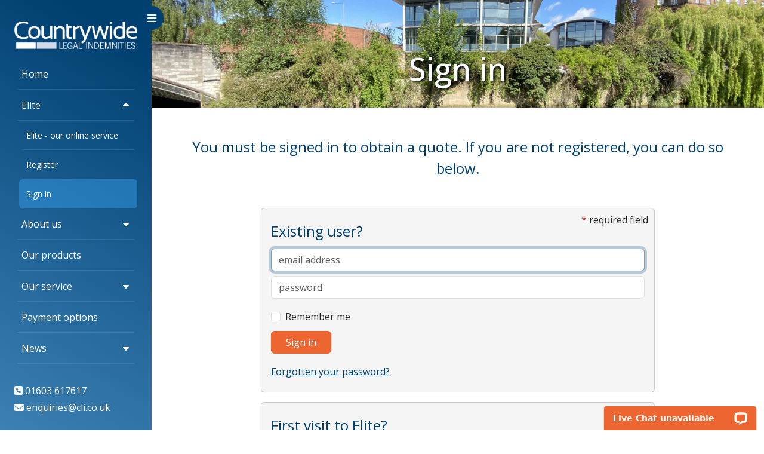

--- FILE ---
content_type: text/html; charset=utf-8
request_url: https://cli.co.uk/account/login?ReturnUrl=%2fquote%2frisktype%2f202%2fproduct%2f45%3flayout%3d2&layout=2
body_size: 7947
content:

<!DOCTYPE html>
<html lang="en-GB">
<head prefix="og: http://ogp.me/ns#">
    <meta charset="utf-8" />
    <meta http-equiv="X-UA-Compatible" content="IE=edge,chrome=1">
    <meta name="viewport" content="width=device-width,initial-scale=1">
            <title>Sign in to Elite | Countrywide Legal Indemnities</title>
        <meta name="description" content="You must be signed in to view that page or obtain a quote. If you are not registered, you can do so below." />
        <meta name="keywords" content="sign in, login, log in, login page, authentication" />

    
    <link rel="shortcut icon" href="/favicon.ico">
    <link rel="apple-touch-icon" sizes="180x180" href="/apple-touch-icon.png">
    <link rel="icon" type="image/png" href="/favicon-32x32.png" sizes="32x32">
    <link rel="icon" type="image/png" href="/favicon-16x16.png" sizes="16x16">
    <link rel="manifest" href="/manifest.json?v=2">
    <link rel="mask-icon" href="/safari-pinned-tab.svg" color="#004071">
    <meta name="theme-color" content="#ffffff">

        <meta property="og:type" content="website" />
        <meta property="og:locale" content="en_GB" />
        <meta property="og:site_name" content="Countrywide Legal Indemnities">
        <meta property="og:title" content="Sign in to Elite" />
        <meta property="og:description" content="You must be signed in to view that page or obtain a quote. If you are not registered, you can do so below." />
        <meta property="og:url" content="https://cli.co.uk/account/login" />
        <meta property="og:image" content="https://cli.co.uk/content/images/countrywide-underwriters.jpg" />
        <meta property="twitter:card" content="summary_large_image" />
        <meta property="twitter:site" content="Countrywide Legal Indemnities" />
        <meta property="twitter:title" content="Sign in to Elite" />
        <meta property="twitter:description" content="You must be signed in to view that page or obtain a quote. If you are not registered, you can do so below." />
        <meta property="twitter:image:src" content="https://cli.co.uk/content/images/countrywide-underwriters.jpg">
    <link rel="preconnect" href="https://fonts.googleapis.com">
    <link rel="preconnect" href="https://fonts.gstatic.com" crossorigin>
    <link href="https://fonts.googleapis.com/css2?family=Montserrat:wght@400;700;900&family=Open+Sans:wght@300;400;500;600;700&display=swap" rel="stylesheet">
    

    <link href="https://cli.co.uk/account/login" rel="canonical" />
    
    <link href="/content/common?v=HTJMkIB9BUaJhB3u0KDNOpltkWS7P-e7JMHE4ErH70k1" rel="stylesheet"/>

    <link href="/content/common2?v=bKzw4xnbxrOEf1UWcnTSPcRvREXOME5ifOFoO1Te0c41" rel="stylesheet"/>

    
    
   







    
    <script src="/bundles/modernizr?v=CqXYebK4-IyZhhv6CMVr3JbOHRqcPPoHkVZsC-ng0ZA1"></script>

    <script nonce="bc9b65dafe2a43c880509598aa6c5c42">      
        (function (i, s, o, g, r, a, m) {
            i['GoogleAnalyticsObject'] = r; i[r] = i[r] || function () {
                (i[r].q = i[r].q || []).push(arguments)
            }, i[r].l = 1 * new Date(); a = s.createElement(o),
                m = s.getElementsByTagName(o)[0]; a.async = 1; a.src = g; m.parentNode.insertBefore(a, m)
        })(window, document, 'script', '//www.google-analytics.com/analytics.js', 'ga');

            ga('create', 'UA-83733189-1', 'auto');



        ga('send', 'pageview');
    </script>
    <!-- Google tag (gtag.js) -->
    <script async src="https://www.googletagmanager.com/gtag/js?id=G-162XS777DJ"></script>
    <script nonce="bc9b65dafe2a43c880509598aa6c5c42">
        window.dataLayer = window.dataLayer || [];
        function gtag() { dataLayer.push(arguments); }
        gtag('js', new Date());

        gtag('config', 'G-162XS777DJ', {
        });
    </script>

    <!-- IE11 BS5 fixes -->
    <script nomodule  nonce="bc9b65dafe2a43c880509598aa6c5c42">window.MSInputMethodContext && document.documentMode && document.write('<link rel="stylesheet" href="/Content/styles/thirdparty/bootstrap-ie11.min.css"><script src="https://cdn.jsdelivr.net/combine/npm/bootstrap@5.0.0-beta2/dist/js/bootstrap.bundle.min.js,npm/ie11-custom-properties@4,npm/element-qsa-scope@1"><\/script><script crossorigin="anonymous" src="https://polyfill.io/v3/polyfill.min.js?features=default%2CNumber.parseInt%2CNumber.parseFloat%2CArray.prototype.find%2CArray.prototype.includes"><\/script>');</script>
</head>
<body>
    <aside id="sidebar" class="position-fixed sidebar-init">
        
<button type="button" class="navbar-toggle position-fixed position-lg-absolute rounded-circle" id="sidebarToggle">
    <span class="sr-only">Toggle navigation</span>
    <span><i class="fa-solid fa-bars"></i></span>
</button>


<div class="navbar-container h-100 text-white position-relative" id="navbarHolder" style="padding: 98px 0 98px;">
    <div class="navbar-header position-absolute top-0 px-4">
        <a class="navbar-brand d-block mt-4" href="/">
            <div class="image w-100 h-100"></div>
        </a>
    </div>
    <nav role="navigation" class="nav px-4" data-simplebar>
        <ul class="show nav navbar-nav navbar-top w-100"><li><span class="w-100 d-flex p-2 rounded"><a class="p-1 text-decoration-none" href="/">Home</a></span></li><li class="open"><span class="w-100 d-flex p-2 rounded"><a class="p-1 text-decoration-none" href="/our-website">Elite</a><button aria-controls="EliteCollapse" aria-expanded="false" class="collapsed bg-transparent border-0 text-white text-end flex-grow-1" data-bs-target="#EliteCollapse" data-bs-toggle="collapse"><i class="fa-caret-down fa-solid"></i></button></span><ul class="show navbar-bottom collapse list-unstyled ps-2" id="EliteCollapse"><li><span class="w-100 d-flex p-2 rounded"><a class="p-1 text-decoration-none" href="/our-website">Elite - our online service</a></span></li><li><span class="w-100 d-flex p-2 rounded"><a class="p-1 text-decoration-none" href="/registration">Register</a></span></li><li class="active"><span class="w-100 d-flex p-2 rounded"><a class="p-1 text-decoration-none" href="/account/login">Sign in</a></span></li></ul></li><li><span class="w-100 d-flex p-2 rounded"><a class="p-1 text-decoration-none" href="/about-us">About us</a><button aria-controls="AboutusCollapse" aria-expanded="false" class="collapsed bg-transparent border-0 text-white text-end flex-grow-1" data-bs-target="#AboutusCollapse" data-bs-toggle="collapse"><i class="fa-caret-down fa-solid"></i></button></span><ul class="navbar-bottom collapse list-unstyled ps-2" id="AboutusCollapse"><li><span class="w-100 d-flex p-2 rounded"><a class="p-1 text-decoration-none" href="/about-us">Our background</a></span></li><li><span class="w-100 d-flex p-2 rounded"><a class="p-1 text-decoration-none" href="/our-ethos">Our ethos</a></span></li><li><span class="w-100 d-flex p-2 rounded"><a class="p-1 text-decoration-none" href="/highly-skilled-underwriters">Our underwriters</a></span></li><li><span class="w-100 d-flex p-2 rounded"><a class="p-1 text-decoration-none" href="/meet-the-team">Our management team</a></span></li><li><span class="w-100 d-flex p-2 rounded"><a class="p-1 text-decoration-none" href="/our-insurer">Our insurer</a></span></li></ul></li><li><span class="w-100 d-flex p-2 rounded"><a class="p-1 text-decoration-none" href="/legal-indemnity-products">Our products</a></span></li><li><span class="w-100 d-flex p-2 rounded"><a class="p-1 text-decoration-none" href="/arranging-cover">Our service</a><button aria-controls="OurserviceCollapse" aria-expanded="false" class="collapsed bg-transparent border-0 text-white text-end flex-grow-1" data-bs-target="#OurserviceCollapse" data-bs-toggle="collapse"><i class="fa-caret-down fa-solid"></i></button></span><ul class="navbar-bottom collapse list-unstyled ps-2" id="OurserviceCollapse"><li><span class="w-100 d-flex p-2 rounded"><a class="p-1 text-decoration-none" href="/arranging-cover">Arranging cover</a></span></li><li><span class="w-100 d-flex p-2 rounded"><a class="p-1 text-decoration-none" href="/claims">Dedicated claims team</a></span></li><li><span class="w-100 d-flex p-2 rounded"><a class="p-1 text-decoration-none" href="/tailored-service">Tailored service</a></span></li></ul></li><li><span class="w-100 d-flex p-2 rounded"><a class="p-1 text-decoration-none" href="/payment-options">Payment options</a></span></li><li><span class="w-100 d-flex p-2 rounded"><a class="p-1 text-decoration-none" href="/intouch">News</a><button aria-controls="NewsCollapse" aria-expanded="false" class="collapsed bg-transparent border-0 text-white text-end flex-grow-1" data-bs-target="#NewsCollapse" data-bs-toggle="collapse"><i class="fa-caret-down fa-solid"></i></button></span><ul class="navbar-bottom collapse list-unstyled ps-2" id="NewsCollapse"><li><span class="w-100 d-flex p-2 rounded"><a class="p-1 text-decoration-none" href="/intouch">intouch</a></span></li><li><span class="w-100 d-flex p-2 rounded"><a class="p-1 text-decoration-none" href="/news/our-e-shots">E-shots</a></span></li><li><span class="w-100 d-flex p-2 rounded"><a class="p-1 text-decoration-none" href="/news/product">Product articles</a></span></li><li><span class="w-100 d-flex p-2 rounded"><a class="p-1 text-decoration-none" href="/intouch/claims">Claims articles</a></span></li><li><span class="w-100 d-flex p-2 rounded"><a class="p-1 text-decoration-none" href="/news">News alerts</a></span></li></ul></li><li><span class="w-100 d-flex p-2 rounded"><a class="p-1 text-decoration-none" href="/faqs">FAQs</a></span></li><li><span class="w-100 d-flex p-2 rounded"><a class="p-1 text-decoration-none" href="/terms-and-conditions">The finer detail</a><button aria-controls="ThefinerdetailCollapse" aria-expanded="false" class="collapsed bg-transparent border-0 text-white text-end flex-grow-1" data-bs-target="#ThefinerdetailCollapse" data-bs-toggle="collapse"><i class="fa-caret-down fa-solid"></i></button></span><ul class="navbar-bottom collapse list-unstyled ps-2" id="ThefinerdetailCollapse"><li><span class="w-100 d-flex p-2 rounded"><a class="p-1 text-decoration-none" href="/terms-and-conditions">Terms & conditions</a></span></li><li><span class="w-100 d-flex p-2 rounded"><a class="p-1 text-decoration-none" href="/privacy-policy">Privacy policy</a></span></li><li><span class="w-100 d-flex p-2 rounded"><a class="p-1 text-decoration-none" href="/demands-and-needs">Demands & Needs</a></span></li><li><span class="w-100 d-flex p-2 rounded"><a class="p-1 text-decoration-none" href="/use-of-cookies">Cookies</a></span></li><li><span class="w-100 d-flex p-2 rounded"><a class="p-1 text-decoration-none" href="/email-disclaimer">Email disclaimer</a></span></li><li><span class="w-100 d-flex p-2 rounded"><a class="p-1 text-decoration-none" href="/risk-transfer-agreement">Risk Transfer Agreement</a></span></li><li><span class="w-100 d-flex p-2 rounded"><a class="p-1 text-decoration-none" href="/product-oversight">Product Oversight</a></span></li></ul></li><li><span class="w-100 d-flex p-2 rounded"><a class="p-1 text-decoration-none" href="/careers">Careers</a></span></li><li><span class="w-100 d-flex p-2 rounded"><a class="p-1 text-decoration-none" href="/contact-us">Contact us</a><button aria-controls="ContactusCollapse" aria-expanded="false" class="collapsed bg-transparent border-0 text-white text-end flex-grow-1" data-bs-target="#ContactusCollapse" data-bs-toggle="collapse"><i class="fa-caret-down fa-solid"></i></button></span><ul class="navbar-bottom collapse list-unstyled ps-2" id="ContactusCollapse"><li><span class="w-100 d-flex p-2 rounded"><a class="p-1 text-decoration-none" href="/contact-us">Contact us</a></span></li><li><span class="w-100 d-flex p-2 rounded"><a class="p-1 text-decoration-none" href="/feedback">Feedback</a></span></li><li><span class="w-100 d-flex p-2 rounded"><a class="p-1 text-decoration-none" href="/complaints-procedure">Complaints</a></span></li></ul></li></ul>
    </nav>
    <div class="navbar-footer position-absolute bottom-0 m-4 mb-4 mt-0" style="width: 206px;">
   
        <div class="sideContact">
            <i class="fa fa-phone-square"></i> 01603 617617<br>
            <i class="fa fa-envelope"></i> <a class="text-white text-decoration-none" href="mailto:enquiries@cli.co.uk">enquiries@cli.co.uk</a><br>
        </div>
    </div>
</div>

    </aside>
    <main id="content" class="container-fluid sidebar-shown px-0 d-flex flex-column min-vh-100">
        

        


<div class="container-base body-container">
    

<div class="layout layout-account">
    

<section class="hero overflow-hidden" style="background-image: url('/Content/images/Banners/elite.jpg')">
    <h1 class="px-2" data-aos="fade" data-aos-easing="linear" data-aos-duration="400">Sign in</h1>
</section>
    <div class="container-fluid container-lg py-5">

            <section class="intro px-4 px-md-5 mb-5">
                <h4 class="text-center">

                        <p>You must be signed in to obtain a quote. If you are not registered, you can do so below.</p>

            </h4>
            </section>
                <div class="row">

            <section class="content col-12">
                
<div class="row">
    <div class="col-12 col-md-8 offset-md-2">

            <section class="form-section card-section card card-body mb-3" id="conPageLogin">
                <div class="frm-login-pge con-login" id="conLogin">
                    <header>Existing user?</header>


<form action="/home/login" autocomplete="on" class="form-horizontal" id="frmLogin" method="post"><input name="__RequestVerificationToken" type="hidden" value="omhCjpKWh2LNcBnmE1T5AMnXLhgd2R9uzNMbkvVPsaJzz8JI5HvvVEZZxfHsbIGkrNAPI2XXcmH3DOYlkWUMaIJd80c1" /><input id="ReturnUrl" name="ReturnUrl" type="hidden" value="/quote/risktype/202/product/45?layout=2" /><input data-val="true" data-val-required="The IsSharedEmail field is required." id="IsSharedEmail" name="IsSharedEmail" type="hidden" value="False" /><input id="Confirmed" name="Confirmed" type="hidden" value="False" />                        <div class="form-group mb-2">
                            <input autofocus="autofocus" class="form-control" data-val="true" data-val-required="Please enter your email address" id="UserName" maxLength="75" name="UserName" placeholder="email address" type="email" value="" />
                        </div>
                        <div class="form-group mb-2 form-group-compact">
                            <input class="form-control" data-val="true" data-val-required="Please enter your password" id="Password" maxLength="20" name="Password" placeholder="password" type="password" value="" />
                        </div>
                        <div class="form-group shared" style="display: none;" id="sharedEmail">
                            <select class="form-select " data-val="true" data-val-number="The field Choose who you are must be a number." id="CustomerUserID" name="CustomerUserID"><option value="">Please select a user</option>
</select>
                        </div>
                        <div class="form-group form-group-compact">
                            <div class="mb-3 validation-summary-valid validation-summary validation-summary-list" data-valmsg-summary="true"><ul></ul></div>
                        </div>
                        <div class="form-group btn-holder">
                            <div class="form-check"><input class="me-1 form-check-input" data-val="true" data-val-required="The Remember me field is required." id="KeepMeSignedIn" name="KeepMeSignedIn" type="checkbox" value="true" /><input name="KeepMeSignedIn" type="hidden" value="false" /><label class="form-check-label" for="KeepMeSignedIn">Remember me</label></div>
                            <button class="btn  btn-md btn-warning px-4 mt-1" id="btnLogin" name="btnLogin" title="Sign in to Elite" type="submit"><span>Sign in</span></button>
                        </div>
                        <div class="form-group mb-1">
                            <a href="#" id="lnkForgottenPassword" class="frm-login-forgotten" title="Reset your password">Forgotten your password?</a>
                        </div>
</form>                </div>

                <div id="conForgotten" class="frm-login-message" style="display: none;">
                    <script id="tmp-forgotten" type="text/x-handlebars-template"   nonce="bc9b65dafe2a43c880509598aa6c5c42">
                        <header>Forgotten password</header>
                        <div>
                            <div class="form-group confirm">
                                <p>In order to enable you to sign in, we will reset your password.</p>
                                <p>Please click 'Confirm', and a new password will be sent to '{{userName}}'.</p>
                            </div>

                            <div class="btn-bar">
                                <button class="btn  btn-md btn-primary" id="btnCancel" name="btnCancel" type="button"><i class="fa fa-chevron-left"></i><span>Cancel</span></button>
                                <button class="btn  btn-md btn-warning" id="btnConfirm" name="btnConfirm" type="button"><span>Confirm</span><i class="fa fa-chevron-right"></i></button>
                            </div>
                        </div>

                    </script>

                    <script id="tmp-forgotten-notfound" type="text/x-handlebars-template"   nonce="bc9b65dafe2a43c880509598aa6c5c42">
                        <header>Forgotten password</header>
                        <div>
                            <div class="form-group confirm">
                                <p>
                                    Sorry, but we are unable to reset the password for user '{{userName}}'.
                                </p>
                                <p>
                                    Please call the helpdesk on 01603 617617 (Mon-Fri, 9am-5pm), and we will reset this for you.
                                </p>
                            </div>
                            <div class="btn-bar">
                                <button class="btn  btn-md btn-primary" id="btnCancel" name="btnCancel" type="submit"><i class="fa fa-check-square-o"></i><span>Back</span></button>
                            </div>
                        </div>

                    </script>

                    <script id="tmp-forgotten-done" type="text/x-handlebars-template"   nonce="bc9b65dafe2a43c880509598aa6c5c42">
                        <header>Forgotten password</header>

                        <div>
                            <div class="form-group confirm">
                                <p>A new password has been sent to '{{userName}}'.</p>
                                <p>
                                    For security reasons, the first time you log in using your new password, you will be asked to change your password to something more memorable.
                                </p>
                            </div>
                            <div class="btn-bar">
                                <button class="btn  btn-md btn-primary" id="btnCancel" name="btnCancel" type="submit"><i class="fa fa-check-square-o"></i><span>Back</span></button>
                            </div>
                        </div>

                    </script>
                </div>
            </section>

<section class="form-section card card-section">
    <header>First visit to Elite?</header>

    <p class="expand">
        If this is your first visit to Elite, you will need to register: this will only take a few moments and then you’ll be able to get a quote immediately.
    </p>

    <div class="btn-bar">
        <a class="btn  btn-md btn-warning" href="/registration"><span>Register</span><i class="fa fa-chevron-right"></i></a>
    </div>
</section>
    </div>
</div>
<script id="tmp-shared" type="text/x-handlebars-template"   nonce="bc9b65dafe2a43c880509598aa6c5c42">
    <option value="">Choose who you are please...</option>
    {{#each .}}
    <option value="{{customerUserID}}">{{fullName}}</option>
    {{/each}}
</script>




            </section>

            <aside class="col-md-4 content-aside">
                
            </aside>
        </div>
    </div>
</div>



</div>


<div id="dlgException" class="modal fade" style="display: none;">
    <div class="modal-dialog modal-sm">
        <div class="modal-content modal-danger">
            <div class="modal-header">
                <h4 class="modal-title">An error has occurred</h4>
            </div>
            <div class="modal-body">
                <div id="msgException"></div>
            </div>
            <div class="modal-footer">
                <button type="button" id="btnException" class="btn btn-default"><i class="fa fa-check"></i> OK</button>
            </div>
        </div>
    </div>
</div>

<script id="tmp-exception" type="text/x-handlebars-template"   nonce="bc9b65dafe2a43c880509598aa6c5c42">
    <div id="msgExGeneric">
        We’re sorry for the inconvenience. Please try again later or, if you’re still having trouble accessing the site, contact us on 01603 617617 (Mon-Fri, 9am-5pm) and we’ll be happy to help you.
    </div>
    <div id="msgExQuote" style="display:none;">
        <p>
            Unfortunately, this means you will need to sign in and start your quote again. We’re sorry for the inconvenience.
        </p>
        <p>
            If you’re still having trouble accessing the site, please contact us on 01603 617617 (Mon-Fri, 9am-5pm) and we’ll be happy to help you.
        </p>
    </div>
    <p class="footer">{{message}}</p>
</script>

<div id="dlgSessionExpired" class="modal fade" style="display: none;">
    <div class="modal-dialog modal-sm">
        <div class="modal-content modal-default">
            <div class="modal-header">
                <button type="button" class="close" data-bs-dismiss="modal"><span aria-hidden="true">×</span><span class="sr-only">Close</span></button><h4 class="modal-title">Session expired</h4>
            </div>
            <div class="modal-body">
                <p>
                    Your session has expired due to inactivity. You will need to sign in again to access Elite.
                </p>
                <p>
                    If you’re still having trouble accessing the site, please contact us on 01603 617617 (Mon-Fri, 9am-5pm) and we’ll be happy to help you.
                </p>
            </div>
            <div class="modal-footer">
                <a class="btn btn-primary" href="/account/login?layout=1"><i class="fa fa-md fa-sign-in"></i> Sign in</a>
            </div>
        </div>
    </div>
</div>





        

<footer class="site-footer p-4 p-md-5 pt-5 mt-auto ftr">
    <div class="row">
        <div class="col-sm">
            <p>
                Countrywide Legal Indemnities is authorised and regulated by the Financial Conduct Authority. Firm Reference Number 311764
                <br />
                All policies underwritten by Liberty Legal Indemnities, part of Liberty Mutual Insurance Europe SE, UK branch.
            </p>
            <p>&copy; Countrywide Legal Indemnities 2025. All rights reserved</p>
        </div>
        <div class="col-sm">
            <p>
                Registered office: Countrywide Legal Indemnities, 3 St James Court, Whitefriars, Norwich, NR3 1RJ
                <br />
                Registered in England and Wales No: 02916574
            </p>
            <ul class="footer-menu">
                
                <li class="cookie-settings">
                    <a class="optanon-show-settings" title="View the Cookie control centre">Cookie settings</a>
                </li>
                <li>
                    <a href="https://www.linkedin.com/company/countrywide-legal-indemnities" class="ftr-linkedin" title="LinkedIn company profile" data-new-window="true">
                        <i class="fa-brands fa-linkedin fs-5"></i>
                    </a>
                </li>
            </ul>
        </div>
    </div>
</footer>


    </main>

    
    
    


    <!--[if lt IE 9]>
        <script src="/bundles/jquery1?v=JL596WEzEYSLK79KRL4It4N63VXpRlW4A824KHlhVLc1"></script>

    <![endif]-->
    <!--[if gte IE 9]><!-->
    <script src="/bundles/jquery2?v=N2YlHnRI7it2_JoqUZTYWxPtx-s61zIGkk78Q0eabPM1"></script>

    <!--<![endif]-->

    <script src="/bundles/bootstrap5?v=XfWnwoO9fHbWaXUYe6UU8dQwIcS6nnheY3O4OGRrXbY1"></script>


    <script src="/bundles/jqueryval?v=0LvGtSFE7Reo-oo_zewB0MD7bWpP3tYl3CpU4u6ZenQ1"></script>

    <script src="/bundles/common?v=2bL3zYbqNa_Z6hsGtcdkHL4JYuxv5jbnNDtk9WEw9sE1"></script>

    <script nonce="bc9b65dafe2a43c880509598aa6c5c42">
        AOS.init({
            once: true
        });
    </script>

    <script nonce="bc9b65dafe2a43c880509598aa6c5c42">
        // ENABLE / DISABLE CONSOLE OUTPUT TRACE
        var trace = new Trace(false);
    </script>

<script src="/bundles/analytics?v=AJs_02NVPBP1UeN6ytocfOV62kcmwh0JAB6zAe0lrqc1"></script>

    
    <script src="/bundles/account?v=hIIkc8-ksHQbhge1QUj_x55HafLtKayvAUUhRp9p-xM1"></script>

    
    
    <script src="/bundles/login?v=TAQWCPQJsDEoyW1qmONnGbtjtuJe4dWpSfBaKh1xPwE1"></script>






        <script type="text/javascript" nonce="bc9b65dafe2a43c880509598aa6c5c42">
            window.__lc = window.__lc || {};
            window.__lc.license = 1393762;

            var LC_API = LC_API || {};

            LC_API.on_after_load = function () {
                if (LC_API.agents_are_available())
                {
                    $('#lcoper, [data-open-live-chat-window="true"]').click(function (e) {
                        e.preventDefault();

                        var is_maximized = LC_API.chat_window_maximized();

                        if (is_maximized) {
                            LC_API.hide_chat_window();
                        } else {
                            LC_API.open_chat_window();
                        }
                    });
                }
            };
        </script>
        <script src="/scripts/livechat.min.js" class="optanon-category-3"></script>

        <!-- OneTrust Cookies Consent Notice (Production Standard, cli.co.uk, en-GB) start -->
        <script src="https://optanon.blob.core.windows.net/consent/c4a03cc0-fa0b-4b6c-aba6-fa9b8736b5fe.js" type="text/javascript" charset="UTF-8"></script>
    <script type="text/javascript" nonce="bc9b65dafe2a43c880509598aa6c5c42">
        function OptanonWrapper() { }
    </script>
</body>
</html>

--- FILE ---
content_type: text/javascript; charset=utf-8
request_url: https://cli.co.uk/bundles/account?v=hIIkc8-ksHQbhge1QUj_x55HafLtKayvAUUhRp9p-xM1
body_size: 98
content:
$(function(){"use strict";$("[data-currency-format]").blur(function(){$(this).digits()});$("[data-date-picker]").each(function(){$(this).datepicker({showOtherMonths:!0,selectOtherMonths:!0,dateFormat:"dd/mm/yy",changeMonth:!0,changeYear:!0})});$("[data-date-picker],[data-date-picker-min],[data-date-picker-max]").keydown(function(n){n.keyCode!==9&&n.preventDefault();(n.keyCode===8||n.keyCode===46)&&$(this).val("")});$("[data-date-picker-min][data-date-picker-max]").each(function(){var n=$(this);n.datepicker({showOtherMonths:!0,selectOtherMonths:!0,dateFormat:"dd/mm/yy",onSelect:function(n){$(this).attr("value",n)},minDate:n.data("date-picker-min"),maxDate:n.data("date-picker-max")})});$.validator.addMethod("date",function(n,t){if(this.optional(t))return!0;var i=!0;try{$.datepicker.parseDate("dd/mm/yy",n)}catch(r){i=!1}return i});$("[data-toggle-button]").click(function(){var n=$(this),t=n.data("toggle-button");n.toggleClass("btn-chk-checked");$("#"+t).val(n.hasClass("btn-chk-checked"))});$("input.text-upper").blur(function(){$(this).val($(this).val().toUpperCase())});$(".system-notifications > div").on("close.bs.alert",function(){var n=$(this),t=n.data("id"),i=new AlertService;i.read(t).done(function(){var t=$(".system-notifications > div"),n;trace.log(t);t.length<=1&&(n=$("aside.sidebar .pge-img"),n.data("show-event")==="fade"?n.addClass("in"):n.animate({height:"500px"},500))})});$("body").addValidationMarkers()})

--- FILE ---
content_type: text/javascript; charset=utf-8
request_url: https://cli.co.uk/bundles/login?v=TAQWCPQJsDEoyW1qmONnGbtjtuJe4dWpSfBaKh1xPwE1
body_size: 369
content:
$(function(){"use strict";if($("#tmp-forgotten").length)var c=Handlebars.compile($("#tmp-forgotten").html()),l=Handlebars.compile($("#tmp-forgotten-done").html()),e=Handlebars.compile($("#tmp-forgotten-notfound").html()),s=Handlebars.compile($("#tmp-shared").html());var o=new AuthenticationService,r=$(".con-login"),i=$("#conForgotten"),t=$("#frmLogin",r),u=$("#btnLogin",r),f=$("#sharedEmail",r),a=$("#lnkForgottenPassword"),h="Elite is currently unavailable. Please try again later.",n;r.on("submit","form",function(n){var r,i;n.preventDefault();r=t.find("#Password");r.removeClass("data-val-ignore").rules("add","required");t.valid()&&(u.busy(!0),i=t.serializeObject(),o.login(i).done(function(n){if(trace.log("Result",n),n.isSharedEmail&&n.customerUserID===null)$("#IsSharedEmail",t).val(!0),u.busy(!1),f.find("select").html(s(n.sharedUsers)),f.show();else if(n.action===action.error)t.addValidationMessage(n.errors),u.busy(!1);else if(n.action===action.url)window.location=n.url;else{t.addValidationMessage(h);u.busy(!1);var r={name:i.userName,message:JSON.stringify(n)};logger.error(r,!1,!0)}}).fail(function(n,r,f){var e=$.cookie("AuthToken");e!==null&&e!==undefined?window.location.href="/account":(logger.fail(n,r,f,i.userName,!1,!0),n.responseJSON!==null&&n.responseJSON!==undefined?t.addValidationMessage(n.responseJSON):t.addValidationMessage(h));u.busy(!1)}))});a.on("click",function(u){u.preventDefault();var h=t.find("#Password");h.addClass("data-val-ignore").rules("remove","required");t.valid()&&(n=t.serializeObject(),analytics.event("Forgotten password","Click",n.userName,!0),o.forgottenPassword(n).done(function(t){$.extend(n,t);trace.log("Result",n);n.isSharedEmail&&n.customerUserID===null?($("#IsSharedEmail").val(!0),f.find("select").html(s(n.sharedUsers)),f.show()):(r.hide(),i.html(c(n)).show())}).fail(function(t,r,u){logger.fail(t,r,u,null,!1,!0);i.html(e(n))}))});i.on("click","#btnCancel",function(n){n.preventDefault();i.hide();r.show()});i.on("click","#btnConfirm",function(t){t.preventDefault();n.confirmed=!0;analytics.event("Forgotten password","Confirm",n.userName,!0);o.forgottenPassword(n).done(function(t){analytics.event("Forgotten password","Done",n.userName,!0);t.action===action.error?i.html(e(n)):i.html(l(n))}).fail(function(t,r,u){logger.fail(t,r,u,null,!1,!0);i.html(e(n))})})})

--- FILE ---
content_type: application/javascript; charset=UTF-8
request_url: https://api.livechatinc.com/v3.6/customer/action/get_dynamic_configuration?x-region=us-south1&license_id=1393762&client_id=c5e4f61e1a6c3b1521b541bc5c5a2ac5&url=https%3A%2F%2Fcli.co.uk%2Faccount%2Flogin%3FReturnUrl%3D%252fquote%252frisktype%252f202%252fproduct%252f45%253flayout%253d2%26layout%3D2&channel_type=code&jsonp=__iibwb3dxvp
body_size: 268
content:
__iibwb3dxvp({"organization_id":"8e364a37-d2ce-47ff-8d1c-7b347a0ec70b","livechat_active":true,"livechat":{"group_id":0,"client_limit_exceeded":false,"domain_allowed":true,"config_version":"5089.0.10.920.20.48.74.12.10.38.8.13.2","localization_version":"3e484e3f8236c9d1f2239ff432260121_c4604b071aae093f79a5d56668b611b6","language":"en"},"default_widget":"livechat"});

--- FILE ---
content_type: text/javascript; charset=utf-8
request_url: https://cli.co.uk/bundles/analytics?v=AJs_02NVPBP1UeN6ytocfOV62kcmwh0JAB6zAe0lrqc1
body_size: 95
content:
$(function(){"use strict";var n=$("body");n.on("click",'[data-email-dialog="true"]',function(){var n=$(this).data("email-id");n!==null&&n!==undefined&&analytics.event("Email dialog","View",n,!1)});n.on("click",'[data-email-new-dialog="true"]',function(){var n=document.location.href;analytics.event("Email dialog","Send",n,!1)});n.on("click",'[data-document-window="true"]',function(n){n.preventDefault();var t=$(this),i=t.data("analytics-event")?t.data("analytics-event"):"Open PDF Document",r=t.attr("href");analytics.event("Document",i,r,!0)});n.on("click",'[data-document-download="true"]',function(){var n=$(this),t=n.data("analytics-event")?n.data("analytics-event"):"Download";analytics.event("Document",t,$(this).attr("href"),!0)});n.on("click","[data-view-team]",function(){var n=$(this).data("analytics-event"),t=$("article header",this).html();n.length&&t.length&&analytics.event(n,"Click",t,!0)});n.on("shown.bs.collapse","[data-analytics-event]",function(n){var t=$(this).data("analytics-event"),i=$(n.target).parent().find("a.accordion-toggle").text();t.length&&i.length&&analytics.event(t,"Click",i,!0)});n.on("click","[data-new-window=true]",function(){analytics.event("New window / tab","Click",$(this).attr("href"),!1)});n.on("click","[data-analytics-email=true]",function(){analytics.event("Mail to","Click",$(this).attr("href"),!1)});n.find('[data-apply-analytics="true"]').on("click",'a[href^="mailto:"]',function(){analytics.event("Mail to","Click",$(this).attr("href"),!1)});n.on("click",'[data-ride="carousel"] footer a',function(){analytics.event("Carousel","Click",$(this).attr("href"),!1)});$(".system-notification").on("close.bs.alert",function(){analytics.event("Notification","Close",$(".panel-title",this).text(),!1)});n.on("click","[data-help=true]",function(){analytics.event("Help","Click",$("#divDidYouKnow",$(this).parent()).html(),!1)});n.on("click","[data-analytics-popular-products=true]",function(){var n=$(this).data("analytics-event");analytics.event(n,"Click",$(this).html(),!1)});n.on("click","[data-analytics-share=true]",function(){var n=$(this),t;n.tooltip("destroy");t=n.data("analytics-event");analytics.social(t,"Share",window.location.href)})})

--- FILE ---
content_type: application/javascript; charset=UTF-8
request_url: https://api.livechatinc.com/v3.6/customer/action/get_configuration?organization_id=8e364a37-d2ce-47ff-8d1c-7b347a0ec70b&version=5089.0.10.920.20.48.74.12.10.38.8.13.2&x-region=us-south1&group_id=0&jsonp=__lc_static_config
body_size: 1900
content:
__lc_static_config({"buttons":[{"id":"78151ffe8e","type":"text","online_value":"Live chat now","offline_value":"Leave us a message"},{"id":"9262cf0871","type":"image","online_value":"cdn.livechat-files.com/api/file/lc/main/default/buttons/button_online003.png","offline_value":"cdn.livechat-files.com/api/file/lc/main/default/buttons/button_offline003.png"},{"id":"afbbb5a57c","type":"image","online_value":"cdn.livechat-files.com/api/file/lc/main/default/buttons/button_online007.png","offline_value":"cdn.livechat-files.com/api/file/lc/main/default/buttons/button_offline007.png"},{"id":"TPfIx8Gk2Jb","type":"image","online_value":"cdn.livechat-files.com/api/file/lc/main/1393762/0/button/online/889be526d340f085fc1c4c93f906ab32.png","offline_value":"cdn.livechat-files.com/api/file/lc/main/1393762/0/button/offline/e5a65e6113653c7503d7a32f4e88ad64.png"}],"prechat_form":{"id":"15747678168460631","fields":[{"id":"157476781684603676","type":"header","label":"Please tell us your name and firm’s name, then click 'Continue' to begin."},{"id":"157476781684609104","type":"name","label":"Name:","required":true},{"id":"157476781684608738","type":"question","label":"Surname: (optional)","required":false},{"id":"15747678168460926","type":"question","label":"Firm's name:","required":true},{"id":"157476781684603654","type":"checkbox","label":"I agree to have my personal data processed by Countrywide Legal Indemnities Ltd for chat support. I agree that my personal data shall be processed and transmitted in accordance with the General Data Protection Regulation (GDPR).","required":true,"options":[{"id":"0","label":"I agree","checked":false}]}]},"ticket_form":{"id":"0","fields":[{"type":"header","label":"Please note: our office hours are 9am-5pm Mon-Fri. If you wish to leave a message, please complete the details below, and we will contact you immediately on our return."},{"type":"name","label":"Your name:","required":true},{"type":"email","label":"Your email:","required":true},{"type":"question","label":"Your telephone number:","required":true},{"type":"subject","label":"Subject:","required":true},{"type":"textarea","label":"Message:","required":true}]},"integrations":{"analytics":{}},"allowed_domains":["beta.cli.co.uk","cli-elite.co.uk","cli-elite.com","cli-elite.net","cli.co.uk","countrywidelegal.co.uk","countrywidelegal.com","countrywidelegalindemnities.net","eliteuat","help4conveyancers.com","helpforconveyancers.com","intouch.cli.co.uk","legalindemnitynews.com","localhost","movewithcal.cli-elite.co.uk","webuat","www.cli-elite.co.uk","www.cli-elite.com","www.cli-elite.net","www.cli.co.uk","www.countrywidelegal.co.uk","www.countrywidelegal.com","www.countrywidelegalindemnities.com","www.help4conveyancers.com"],"properties":{"group":{"bb9e5b2f1ab480e4a715977b7b1b4279":{"homescreen_enabled":true,"privacy_policy.enabled":false,"privacy_policy.text":""},"c5e4f61e1a6c3b1521b541bc5c5a2ac5":{"logo_path":"cdn.livechat-files.com/api/file/lc/main/default/logo/sz2tt7jpJ6VJwBo.png","new_theme.agent_message_color_background":"#FFFFFF","new_theme.agent_message_color_text":"#222222","new_theme.agentbar_background_color":"#FFFFFF","new_theme.agentbar_text":"#424d57","new_theme.background_color":"#e9eef4","new_theme.cta_color":"#ED6631","new_theme.custom_json":"","new_theme.minimized_color_background":"#ED6631","new_theme.minimized_color_icon":"#FFFFFF","new_theme.minimized_color_text":"#FFFFFF","new_theme.name":"modern","new_theme.system_message_color":"#424d57","new_theme.titlebar_background_color":"#FFFFFF","new_theme.titlebar_text":"#004070","new_theme.variant":"light","new_theme.visitor_message_color_background":"#004070","new_theme.visitor_message_color_text":"#004070"},"core":{"chat_page_title":"Chat now! | Countrywide Legal Indemnities Customer Support"},"feade1d6c3f17748ae4c8d917a1e1068":{"forwardTicketFormToHelpdesk":false}},"license":{"bb9e5b2f1ab480e4a715977b7b1b4279":{"add_to_website_enabled":true,"detached_mode_enabled":true,"utm_params_enabled":true},"core":{"attachments.enable_for_visitors":"1","chat_between_groups":"1","continuous_chat_widget_enabled":"0","customer_history_enabled":"0","default_widget":"livechat","non_profit":"0"},"feade1d6c3f17748ae4c8d917a1e1068":{"hdLicenseID":1314542652}}},"__priv":{"group":{"chat_boosters":"","chat_page_title":"","chat_window.custom_mobile_settings":"0","chat_window.disable_minimized":"0","chat_window.disable_sounds":"0","chat_window.display_avatar":"1","chat_window.display_logo":"0","chat_window.display_transcript_button":"1","chat_window.hide_on_init":"0","chat_window.hide_on_mobile":"0","chat_window.hide_trademark":"0","chat_window.logo_path":"cdn.livechat-files.com/api/file/lc/main/default/logo/sz2tt7jpJ6VJwBo.png","chat_window.mobile_disable_minimized":"0","chat_window.mobile_hide_on_init":"0","chat_window.mobile_minimized_theme":"bar","chat_window.mobile_offset_x":"0","chat_window.mobile_offset_y":"0","chat_window.mobile_screen_position":"right","chat_window.new_theme.agent_message_color_background":"#FFFFFF","chat_window.new_theme.agent_message_color_text":"#222222","chat_window.new_theme.agentbar_background_color":"#FFFFFF","chat_window.new_theme.agentbar_text":"#424d57","chat_window.new_theme.background_color":"#e9eef4","chat_window.new_theme.cta_color":"#ED6631","chat_window.new_theme.custom_json":"","chat_window.new_theme.minimized_color_background":"#ED6631","chat_window.new_theme.minimized_color_icon":"#FFFFFF","chat_window.new_theme.minimized_color_text":"#FFFFFF","chat_window.new_theme.name":"modern","chat_window.new_theme.system_message_color":"#424d57","chat_window.new_theme.titlebar_background_color":"#FFFFFF","chat_window.new_theme.titlebar_text":"#004070","chat_window.new_theme.variant":"light","chat_window.new_theme.visitor_message_color_background":"#004070","chat_window.new_theme.visitor_message_color_text":"#004070","chat_window.offset_x":"0","chat_window.offset_y":"0","chat_window.screen_position":"right","chat_window.theme.minimized":"bar","embedded_chat.display_eye_catcher":"0","embedded_chat.eye_grabber.path":"cdn.livechat-files.com/api/file/lc/main/default/eyeCatchers/new108.gif","embedded_chat.eye_grabber.x":"50","embedded_chat.eye_grabber.y":"60","embedded_chat.hide_when_offline":"0","facebook_url":"","homescreen_enabled":"1","language":"en","links_unfurling":"1","plusone_url":"","pre_chat_survey_after_greeting":"0","privacy_policy.enabled":"0","privacy_policy.text":"","rate_me.enabled":"0","tickets_enabled":"0","twitter_url":""},"license":{"attachments.enable_for_visitors":"1","chat_between_groups":"1","continuous_chat_widget_enabled":"0","customer_history_enabled":"0","default_widget":"livechat","helpdesk.inbound_forwarding":"0","lc_version":"3","mask_credit_cards":"0","non_profit":"0","offline_form_expired_enabled":"0","product":"livechat","widget_version":"3"},"disable_native_tickets":true}});